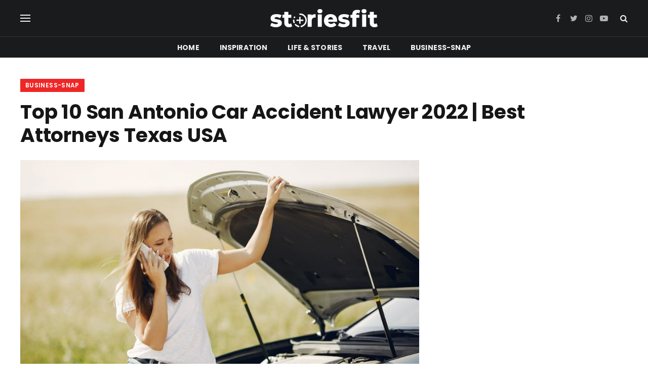

--- FILE ---
content_type: text/html; charset=UTF-8
request_url: https://storiesfit.com/2022/09/18/top-10-san-antonio-car-accident-lawyer-2022-best-attorneys-texas-usa/
body_size: 15246
content:

<!DOCTYPE html>
<html lang="en-US" class="s-light site-s-light">

<head>

	<meta charset="UTF-8" />
	<meta name="viewport" content="width=device-width, initial-scale=1" />
	<title>Top 10 San Antonio Car Accident Lawyer 2022 | Best Attorneys Texas USA &#8211; Storiesfit</title>
<meta name='robots' content='max-image-preview:large' />
<link rel='dns-prefetch' href='//fonts.googleapis.com' />
<link rel="alternate" type="application/rss+xml" title="Storiesfit &raquo; Feed" href="https://storiesfit.com/feed/" />
<link rel="alternate" type="application/rss+xml" title="Storiesfit &raquo; Comments Feed" href="https://storiesfit.com/comments/feed/" />
<link rel="alternate" type="application/rss+xml" title="Storiesfit &raquo; Top 10 San Antonio Car Accident Lawyer 2022 | Best Attorneys Texas USA Comments Feed" href="https://storiesfit.com/2022/09/18/top-10-san-antonio-car-accident-lawyer-2022-best-attorneys-texas-usa/feed/" />
<link rel="alternate" title="oEmbed (JSON)" type="application/json+oembed" href="https://storiesfit.com/wp-json/oembed/1.0/embed?url=https%3A%2F%2Fstoriesfit.com%2F2022%2F09%2F18%2Ftop-10-san-antonio-car-accident-lawyer-2022-best-attorneys-texas-usa%2F" />
<link rel="alternate" title="oEmbed (XML)" type="text/xml+oembed" href="https://storiesfit.com/wp-json/oembed/1.0/embed?url=https%3A%2F%2Fstoriesfit.com%2F2022%2F09%2F18%2Ftop-10-san-antonio-car-accident-lawyer-2022-best-attorneys-texas-usa%2F&#038;format=xml" />
<style id='wp-img-auto-sizes-contain-inline-css' type='text/css'>
img:is([sizes=auto i],[sizes^="auto," i]){contain-intrinsic-size:3000px 1500px}
/*# sourceURL=wp-img-auto-sizes-contain-inline-css */
</style>
<style id='wp-emoji-styles-inline-css' type='text/css'>

	img.wp-smiley, img.emoji {
		display: inline !important;
		border: none !important;
		box-shadow: none !important;
		height: 1em !important;
		width: 1em !important;
		margin: 0 0.07em !important;
		vertical-align: -0.1em !important;
		background: none !important;
		padding: 0 !important;
	}
/*# sourceURL=wp-emoji-styles-inline-css */
</style>
<style id='wp-block-library-inline-css' type='text/css'>
:root{--wp-block-synced-color:#7a00df;--wp-block-synced-color--rgb:122,0,223;--wp-bound-block-color:var(--wp-block-synced-color);--wp-editor-canvas-background:#ddd;--wp-admin-theme-color:#007cba;--wp-admin-theme-color--rgb:0,124,186;--wp-admin-theme-color-darker-10:#006ba1;--wp-admin-theme-color-darker-10--rgb:0,107,160.5;--wp-admin-theme-color-darker-20:#005a87;--wp-admin-theme-color-darker-20--rgb:0,90,135;--wp-admin-border-width-focus:2px}@media (min-resolution:192dpi){:root{--wp-admin-border-width-focus:1.5px}}.wp-element-button{cursor:pointer}:root .has-very-light-gray-background-color{background-color:#eee}:root .has-very-dark-gray-background-color{background-color:#313131}:root .has-very-light-gray-color{color:#eee}:root .has-very-dark-gray-color{color:#313131}:root .has-vivid-green-cyan-to-vivid-cyan-blue-gradient-background{background:linear-gradient(135deg,#00d084,#0693e3)}:root .has-purple-crush-gradient-background{background:linear-gradient(135deg,#34e2e4,#4721fb 50%,#ab1dfe)}:root .has-hazy-dawn-gradient-background{background:linear-gradient(135deg,#faaca8,#dad0ec)}:root .has-subdued-olive-gradient-background{background:linear-gradient(135deg,#fafae1,#67a671)}:root .has-atomic-cream-gradient-background{background:linear-gradient(135deg,#fdd79a,#004a59)}:root .has-nightshade-gradient-background{background:linear-gradient(135deg,#330968,#31cdcf)}:root .has-midnight-gradient-background{background:linear-gradient(135deg,#020381,#2874fc)}:root{--wp--preset--font-size--normal:16px;--wp--preset--font-size--huge:42px}.has-regular-font-size{font-size:1em}.has-larger-font-size{font-size:2.625em}.has-normal-font-size{font-size:var(--wp--preset--font-size--normal)}.has-huge-font-size{font-size:var(--wp--preset--font-size--huge)}.has-text-align-center{text-align:center}.has-text-align-left{text-align:left}.has-text-align-right{text-align:right}.has-fit-text{white-space:nowrap!important}#end-resizable-editor-section{display:none}.aligncenter{clear:both}.items-justified-left{justify-content:flex-start}.items-justified-center{justify-content:center}.items-justified-right{justify-content:flex-end}.items-justified-space-between{justify-content:space-between}.screen-reader-text{border:0;clip-path:inset(50%);height:1px;margin:-1px;overflow:hidden;padding:0;position:absolute;width:1px;word-wrap:normal!important}.screen-reader-text:focus{background-color:#ddd;clip-path:none;color:#444;display:block;font-size:1em;height:auto;left:5px;line-height:normal;padding:15px 23px 14px;text-decoration:none;top:5px;width:auto;z-index:100000}html :where(.has-border-color){border-style:solid}html :where([style*=border-top-color]){border-top-style:solid}html :where([style*=border-right-color]){border-right-style:solid}html :where([style*=border-bottom-color]){border-bottom-style:solid}html :where([style*=border-left-color]){border-left-style:solid}html :where([style*=border-width]){border-style:solid}html :where([style*=border-top-width]){border-top-style:solid}html :where([style*=border-right-width]){border-right-style:solid}html :where([style*=border-bottom-width]){border-bottom-style:solid}html :where([style*=border-left-width]){border-left-style:solid}html :where(img[class*=wp-image-]){height:auto;max-width:100%}:where(figure){margin:0 0 1em}html :where(.is-position-sticky){--wp-admin--admin-bar--position-offset:var(--wp-admin--admin-bar--height,0px)}@media screen and (max-width:600px){html :where(.is-position-sticky){--wp-admin--admin-bar--position-offset:0px}}

/*# sourceURL=wp-block-library-inline-css */
</style><style id='wp-block-heading-inline-css' type='text/css'>
h1:where(.wp-block-heading).has-background,h2:where(.wp-block-heading).has-background,h3:where(.wp-block-heading).has-background,h4:where(.wp-block-heading).has-background,h5:where(.wp-block-heading).has-background,h6:where(.wp-block-heading).has-background{padding:1.25em 2.375em}h1.has-text-align-left[style*=writing-mode]:where([style*=vertical-lr]),h1.has-text-align-right[style*=writing-mode]:where([style*=vertical-rl]),h2.has-text-align-left[style*=writing-mode]:where([style*=vertical-lr]),h2.has-text-align-right[style*=writing-mode]:where([style*=vertical-rl]),h3.has-text-align-left[style*=writing-mode]:where([style*=vertical-lr]),h3.has-text-align-right[style*=writing-mode]:where([style*=vertical-rl]),h4.has-text-align-left[style*=writing-mode]:where([style*=vertical-lr]),h4.has-text-align-right[style*=writing-mode]:where([style*=vertical-rl]),h5.has-text-align-left[style*=writing-mode]:where([style*=vertical-lr]),h5.has-text-align-right[style*=writing-mode]:where([style*=vertical-rl]),h6.has-text-align-left[style*=writing-mode]:where([style*=vertical-lr]),h6.has-text-align-right[style*=writing-mode]:where([style*=vertical-rl]){rotate:180deg}
/*# sourceURL=https://storiesfit.com/wp-includes/blocks/heading/style.min.css */
</style>
<style id='wp-block-image-inline-css' type='text/css'>
.wp-block-image>a,.wp-block-image>figure>a{display:inline-block}.wp-block-image img{box-sizing:border-box;height:auto;max-width:100%;vertical-align:bottom}@media not (prefers-reduced-motion){.wp-block-image img.hide{visibility:hidden}.wp-block-image img.show{animation:show-content-image .4s}}.wp-block-image[style*=border-radius] img,.wp-block-image[style*=border-radius]>a{border-radius:inherit}.wp-block-image.has-custom-border img{box-sizing:border-box}.wp-block-image.aligncenter{text-align:center}.wp-block-image.alignfull>a,.wp-block-image.alignwide>a{width:100%}.wp-block-image.alignfull img,.wp-block-image.alignwide img{height:auto;width:100%}.wp-block-image .aligncenter,.wp-block-image .alignleft,.wp-block-image .alignright,.wp-block-image.aligncenter,.wp-block-image.alignleft,.wp-block-image.alignright{display:table}.wp-block-image .aligncenter>figcaption,.wp-block-image .alignleft>figcaption,.wp-block-image .alignright>figcaption,.wp-block-image.aligncenter>figcaption,.wp-block-image.alignleft>figcaption,.wp-block-image.alignright>figcaption{caption-side:bottom;display:table-caption}.wp-block-image .alignleft{float:left;margin:.5em 1em .5em 0}.wp-block-image .alignright{float:right;margin:.5em 0 .5em 1em}.wp-block-image .aligncenter{margin-left:auto;margin-right:auto}.wp-block-image :where(figcaption){margin-bottom:1em;margin-top:.5em}.wp-block-image.is-style-circle-mask img{border-radius:9999px}@supports ((-webkit-mask-image:none) or (mask-image:none)) or (-webkit-mask-image:none){.wp-block-image.is-style-circle-mask img{border-radius:0;-webkit-mask-image:url('data:image/svg+xml;utf8,<svg viewBox="0 0 100 100" xmlns="http://www.w3.org/2000/svg"><circle cx="50" cy="50" r="50"/></svg>');mask-image:url('data:image/svg+xml;utf8,<svg viewBox="0 0 100 100" xmlns="http://www.w3.org/2000/svg"><circle cx="50" cy="50" r="50"/></svg>');mask-mode:alpha;-webkit-mask-position:center;mask-position:center;-webkit-mask-repeat:no-repeat;mask-repeat:no-repeat;-webkit-mask-size:contain;mask-size:contain}}:root :where(.wp-block-image.is-style-rounded img,.wp-block-image .is-style-rounded img){border-radius:9999px}.wp-block-image figure{margin:0}.wp-lightbox-container{display:flex;flex-direction:column;position:relative}.wp-lightbox-container img{cursor:zoom-in}.wp-lightbox-container img:hover+button{opacity:1}.wp-lightbox-container button{align-items:center;backdrop-filter:blur(16px) saturate(180%);background-color:#5a5a5a40;border:none;border-radius:4px;cursor:zoom-in;display:flex;height:20px;justify-content:center;opacity:0;padding:0;position:absolute;right:16px;text-align:center;top:16px;width:20px;z-index:100}@media not (prefers-reduced-motion){.wp-lightbox-container button{transition:opacity .2s ease}}.wp-lightbox-container button:focus-visible{outline:3px auto #5a5a5a40;outline:3px auto -webkit-focus-ring-color;outline-offset:3px}.wp-lightbox-container button:hover{cursor:pointer;opacity:1}.wp-lightbox-container button:focus{opacity:1}.wp-lightbox-container button:focus,.wp-lightbox-container button:hover,.wp-lightbox-container button:not(:hover):not(:active):not(.has-background){background-color:#5a5a5a40;border:none}.wp-lightbox-overlay{box-sizing:border-box;cursor:zoom-out;height:100vh;left:0;overflow:hidden;position:fixed;top:0;visibility:hidden;width:100%;z-index:100000}.wp-lightbox-overlay .close-button{align-items:center;cursor:pointer;display:flex;justify-content:center;min-height:40px;min-width:40px;padding:0;position:absolute;right:calc(env(safe-area-inset-right) + 16px);top:calc(env(safe-area-inset-top) + 16px);z-index:5000000}.wp-lightbox-overlay .close-button:focus,.wp-lightbox-overlay .close-button:hover,.wp-lightbox-overlay .close-button:not(:hover):not(:active):not(.has-background){background:none;border:none}.wp-lightbox-overlay .lightbox-image-container{height:var(--wp--lightbox-container-height);left:50%;overflow:hidden;position:absolute;top:50%;transform:translate(-50%,-50%);transform-origin:top left;width:var(--wp--lightbox-container-width);z-index:9999999999}.wp-lightbox-overlay .wp-block-image{align-items:center;box-sizing:border-box;display:flex;height:100%;justify-content:center;margin:0;position:relative;transform-origin:0 0;width:100%;z-index:3000000}.wp-lightbox-overlay .wp-block-image img{height:var(--wp--lightbox-image-height);min-height:var(--wp--lightbox-image-height);min-width:var(--wp--lightbox-image-width);width:var(--wp--lightbox-image-width)}.wp-lightbox-overlay .wp-block-image figcaption{display:none}.wp-lightbox-overlay button{background:none;border:none}.wp-lightbox-overlay .scrim{background-color:#fff;height:100%;opacity:.9;position:absolute;width:100%;z-index:2000000}.wp-lightbox-overlay.active{visibility:visible}@media not (prefers-reduced-motion){.wp-lightbox-overlay.active{animation:turn-on-visibility .25s both}.wp-lightbox-overlay.active img{animation:turn-on-visibility .35s both}.wp-lightbox-overlay.show-closing-animation:not(.active){animation:turn-off-visibility .35s both}.wp-lightbox-overlay.show-closing-animation:not(.active) img{animation:turn-off-visibility .25s both}.wp-lightbox-overlay.zoom.active{animation:none;opacity:1;visibility:visible}.wp-lightbox-overlay.zoom.active .lightbox-image-container{animation:lightbox-zoom-in .4s}.wp-lightbox-overlay.zoom.active .lightbox-image-container img{animation:none}.wp-lightbox-overlay.zoom.active .scrim{animation:turn-on-visibility .4s forwards}.wp-lightbox-overlay.zoom.show-closing-animation:not(.active){animation:none}.wp-lightbox-overlay.zoom.show-closing-animation:not(.active) .lightbox-image-container{animation:lightbox-zoom-out .4s}.wp-lightbox-overlay.zoom.show-closing-animation:not(.active) .lightbox-image-container img{animation:none}.wp-lightbox-overlay.zoom.show-closing-animation:not(.active) .scrim{animation:turn-off-visibility .4s forwards}}@keyframes show-content-image{0%{visibility:hidden}99%{visibility:hidden}to{visibility:visible}}@keyframes turn-on-visibility{0%{opacity:0}to{opacity:1}}@keyframes turn-off-visibility{0%{opacity:1;visibility:visible}99%{opacity:0;visibility:visible}to{opacity:0;visibility:hidden}}@keyframes lightbox-zoom-in{0%{transform:translate(calc((-100vw + var(--wp--lightbox-scrollbar-width))/2 + var(--wp--lightbox-initial-left-position)),calc(-50vh + var(--wp--lightbox-initial-top-position))) scale(var(--wp--lightbox-scale))}to{transform:translate(-50%,-50%) scale(1)}}@keyframes lightbox-zoom-out{0%{transform:translate(-50%,-50%) scale(1);visibility:visible}99%{visibility:visible}to{transform:translate(calc((-100vw + var(--wp--lightbox-scrollbar-width))/2 + var(--wp--lightbox-initial-left-position)),calc(-50vh + var(--wp--lightbox-initial-top-position))) scale(var(--wp--lightbox-scale));visibility:hidden}}
/*# sourceURL=https://storiesfit.com/wp-includes/blocks/image/style.min.css */
</style>
<style id='wp-block-paragraph-inline-css' type='text/css'>
.is-small-text{font-size:.875em}.is-regular-text{font-size:1em}.is-large-text{font-size:2.25em}.is-larger-text{font-size:3em}.has-drop-cap:not(:focus):first-letter{float:left;font-size:8.4em;font-style:normal;font-weight:100;line-height:.68;margin:.05em .1em 0 0;text-transform:uppercase}body.rtl .has-drop-cap:not(:focus):first-letter{float:none;margin-left:.1em}p.has-drop-cap.has-background{overflow:hidden}:root :where(p.has-background){padding:1.25em 2.375em}:where(p.has-text-color:not(.has-link-color)) a{color:inherit}p.has-text-align-left[style*="writing-mode:vertical-lr"],p.has-text-align-right[style*="writing-mode:vertical-rl"]{rotate:180deg}
/*# sourceURL=https://storiesfit.com/wp-includes/blocks/paragraph/style.min.css */
</style>
<style id='global-styles-inline-css' type='text/css'>
:root{--wp--preset--aspect-ratio--square: 1;--wp--preset--aspect-ratio--4-3: 4/3;--wp--preset--aspect-ratio--3-4: 3/4;--wp--preset--aspect-ratio--3-2: 3/2;--wp--preset--aspect-ratio--2-3: 2/3;--wp--preset--aspect-ratio--16-9: 16/9;--wp--preset--aspect-ratio--9-16: 9/16;--wp--preset--color--black: #000000;--wp--preset--color--cyan-bluish-gray: #abb8c3;--wp--preset--color--white: #ffffff;--wp--preset--color--pale-pink: #f78da7;--wp--preset--color--vivid-red: #cf2e2e;--wp--preset--color--luminous-vivid-orange: #ff6900;--wp--preset--color--luminous-vivid-amber: #fcb900;--wp--preset--color--light-green-cyan: #7bdcb5;--wp--preset--color--vivid-green-cyan: #00d084;--wp--preset--color--pale-cyan-blue: #8ed1fc;--wp--preset--color--vivid-cyan-blue: #0693e3;--wp--preset--color--vivid-purple: #9b51e0;--wp--preset--gradient--vivid-cyan-blue-to-vivid-purple: linear-gradient(135deg,rgb(6,147,227) 0%,rgb(155,81,224) 100%);--wp--preset--gradient--light-green-cyan-to-vivid-green-cyan: linear-gradient(135deg,rgb(122,220,180) 0%,rgb(0,208,130) 100%);--wp--preset--gradient--luminous-vivid-amber-to-luminous-vivid-orange: linear-gradient(135deg,rgb(252,185,0) 0%,rgb(255,105,0) 100%);--wp--preset--gradient--luminous-vivid-orange-to-vivid-red: linear-gradient(135deg,rgb(255,105,0) 0%,rgb(207,46,46) 100%);--wp--preset--gradient--very-light-gray-to-cyan-bluish-gray: linear-gradient(135deg,rgb(238,238,238) 0%,rgb(169,184,195) 100%);--wp--preset--gradient--cool-to-warm-spectrum: linear-gradient(135deg,rgb(74,234,220) 0%,rgb(151,120,209) 20%,rgb(207,42,186) 40%,rgb(238,44,130) 60%,rgb(251,105,98) 80%,rgb(254,248,76) 100%);--wp--preset--gradient--blush-light-purple: linear-gradient(135deg,rgb(255,206,236) 0%,rgb(152,150,240) 100%);--wp--preset--gradient--blush-bordeaux: linear-gradient(135deg,rgb(254,205,165) 0%,rgb(254,45,45) 50%,rgb(107,0,62) 100%);--wp--preset--gradient--luminous-dusk: linear-gradient(135deg,rgb(255,203,112) 0%,rgb(199,81,192) 50%,rgb(65,88,208) 100%);--wp--preset--gradient--pale-ocean: linear-gradient(135deg,rgb(255,245,203) 0%,rgb(182,227,212) 50%,rgb(51,167,181) 100%);--wp--preset--gradient--electric-grass: linear-gradient(135deg,rgb(202,248,128) 0%,rgb(113,206,126) 100%);--wp--preset--gradient--midnight: linear-gradient(135deg,rgb(2,3,129) 0%,rgb(40,116,252) 100%);--wp--preset--font-size--small: 13px;--wp--preset--font-size--medium: 20px;--wp--preset--font-size--large: 36px;--wp--preset--font-size--x-large: 42px;--wp--preset--spacing--20: 0.44rem;--wp--preset--spacing--30: 0.67rem;--wp--preset--spacing--40: 1rem;--wp--preset--spacing--50: 1.5rem;--wp--preset--spacing--60: 2.25rem;--wp--preset--spacing--70: 3.38rem;--wp--preset--spacing--80: 5.06rem;--wp--preset--shadow--natural: 6px 6px 9px rgba(0, 0, 0, 0.2);--wp--preset--shadow--deep: 12px 12px 50px rgba(0, 0, 0, 0.4);--wp--preset--shadow--sharp: 6px 6px 0px rgba(0, 0, 0, 0.2);--wp--preset--shadow--outlined: 6px 6px 0px -3px rgb(255, 255, 255), 6px 6px rgb(0, 0, 0);--wp--preset--shadow--crisp: 6px 6px 0px rgb(0, 0, 0);}:where(.is-layout-flex){gap: 0.5em;}:where(.is-layout-grid){gap: 0.5em;}body .is-layout-flex{display: flex;}.is-layout-flex{flex-wrap: wrap;align-items: center;}.is-layout-flex > :is(*, div){margin: 0;}body .is-layout-grid{display: grid;}.is-layout-grid > :is(*, div){margin: 0;}:where(.wp-block-columns.is-layout-flex){gap: 2em;}:where(.wp-block-columns.is-layout-grid){gap: 2em;}:where(.wp-block-post-template.is-layout-flex){gap: 1.25em;}:where(.wp-block-post-template.is-layout-grid){gap: 1.25em;}.has-black-color{color: var(--wp--preset--color--black) !important;}.has-cyan-bluish-gray-color{color: var(--wp--preset--color--cyan-bluish-gray) !important;}.has-white-color{color: var(--wp--preset--color--white) !important;}.has-pale-pink-color{color: var(--wp--preset--color--pale-pink) !important;}.has-vivid-red-color{color: var(--wp--preset--color--vivid-red) !important;}.has-luminous-vivid-orange-color{color: var(--wp--preset--color--luminous-vivid-orange) !important;}.has-luminous-vivid-amber-color{color: var(--wp--preset--color--luminous-vivid-amber) !important;}.has-light-green-cyan-color{color: var(--wp--preset--color--light-green-cyan) !important;}.has-vivid-green-cyan-color{color: var(--wp--preset--color--vivid-green-cyan) !important;}.has-pale-cyan-blue-color{color: var(--wp--preset--color--pale-cyan-blue) !important;}.has-vivid-cyan-blue-color{color: var(--wp--preset--color--vivid-cyan-blue) !important;}.has-vivid-purple-color{color: var(--wp--preset--color--vivid-purple) !important;}.has-black-background-color{background-color: var(--wp--preset--color--black) !important;}.has-cyan-bluish-gray-background-color{background-color: var(--wp--preset--color--cyan-bluish-gray) !important;}.has-white-background-color{background-color: var(--wp--preset--color--white) !important;}.has-pale-pink-background-color{background-color: var(--wp--preset--color--pale-pink) !important;}.has-vivid-red-background-color{background-color: var(--wp--preset--color--vivid-red) !important;}.has-luminous-vivid-orange-background-color{background-color: var(--wp--preset--color--luminous-vivid-orange) !important;}.has-luminous-vivid-amber-background-color{background-color: var(--wp--preset--color--luminous-vivid-amber) !important;}.has-light-green-cyan-background-color{background-color: var(--wp--preset--color--light-green-cyan) !important;}.has-vivid-green-cyan-background-color{background-color: var(--wp--preset--color--vivid-green-cyan) !important;}.has-pale-cyan-blue-background-color{background-color: var(--wp--preset--color--pale-cyan-blue) !important;}.has-vivid-cyan-blue-background-color{background-color: var(--wp--preset--color--vivid-cyan-blue) !important;}.has-vivid-purple-background-color{background-color: var(--wp--preset--color--vivid-purple) !important;}.has-black-border-color{border-color: var(--wp--preset--color--black) !important;}.has-cyan-bluish-gray-border-color{border-color: var(--wp--preset--color--cyan-bluish-gray) !important;}.has-white-border-color{border-color: var(--wp--preset--color--white) !important;}.has-pale-pink-border-color{border-color: var(--wp--preset--color--pale-pink) !important;}.has-vivid-red-border-color{border-color: var(--wp--preset--color--vivid-red) !important;}.has-luminous-vivid-orange-border-color{border-color: var(--wp--preset--color--luminous-vivid-orange) !important;}.has-luminous-vivid-amber-border-color{border-color: var(--wp--preset--color--luminous-vivid-amber) !important;}.has-light-green-cyan-border-color{border-color: var(--wp--preset--color--light-green-cyan) !important;}.has-vivid-green-cyan-border-color{border-color: var(--wp--preset--color--vivid-green-cyan) !important;}.has-pale-cyan-blue-border-color{border-color: var(--wp--preset--color--pale-cyan-blue) !important;}.has-vivid-cyan-blue-border-color{border-color: var(--wp--preset--color--vivid-cyan-blue) !important;}.has-vivid-purple-border-color{border-color: var(--wp--preset--color--vivid-purple) !important;}.has-vivid-cyan-blue-to-vivid-purple-gradient-background{background: var(--wp--preset--gradient--vivid-cyan-blue-to-vivid-purple) !important;}.has-light-green-cyan-to-vivid-green-cyan-gradient-background{background: var(--wp--preset--gradient--light-green-cyan-to-vivid-green-cyan) !important;}.has-luminous-vivid-amber-to-luminous-vivid-orange-gradient-background{background: var(--wp--preset--gradient--luminous-vivid-amber-to-luminous-vivid-orange) !important;}.has-luminous-vivid-orange-to-vivid-red-gradient-background{background: var(--wp--preset--gradient--luminous-vivid-orange-to-vivid-red) !important;}.has-very-light-gray-to-cyan-bluish-gray-gradient-background{background: var(--wp--preset--gradient--very-light-gray-to-cyan-bluish-gray) !important;}.has-cool-to-warm-spectrum-gradient-background{background: var(--wp--preset--gradient--cool-to-warm-spectrum) !important;}.has-blush-light-purple-gradient-background{background: var(--wp--preset--gradient--blush-light-purple) !important;}.has-blush-bordeaux-gradient-background{background: var(--wp--preset--gradient--blush-bordeaux) !important;}.has-luminous-dusk-gradient-background{background: var(--wp--preset--gradient--luminous-dusk) !important;}.has-pale-ocean-gradient-background{background: var(--wp--preset--gradient--pale-ocean) !important;}.has-electric-grass-gradient-background{background: var(--wp--preset--gradient--electric-grass) !important;}.has-midnight-gradient-background{background: var(--wp--preset--gradient--midnight) !important;}.has-small-font-size{font-size: var(--wp--preset--font-size--small) !important;}.has-medium-font-size{font-size: var(--wp--preset--font-size--medium) !important;}.has-large-font-size{font-size: var(--wp--preset--font-size--large) !important;}.has-x-large-font-size{font-size: var(--wp--preset--font-size--x-large) !important;}
/*# sourceURL=global-styles-inline-css */
</style>

<style id='classic-theme-styles-inline-css' type='text/css'>
/*! This file is auto-generated */
.wp-block-button__link{color:#fff;background-color:#32373c;border-radius:9999px;box-shadow:none;text-decoration:none;padding:calc(.667em + 2px) calc(1.333em + 2px);font-size:1.125em}.wp-block-file__button{background:#32373c;color:#fff;text-decoration:none}
/*# sourceURL=/wp-includes/css/classic-themes.min.css */
</style>
<link rel='stylesheet' id='smartmag-core-css' href='https://storiesfit.com/wp-content/themes/smart-mag/style.css?ver=8.0.5' type='text/css' media='all' />
<style id='smartmag-core-inline-css' type='text/css'>
:root { --c-main: #ef2626;
--c-main-rgb: 239,38,38;
--text-font: "IBM Plex Sans", system-ui, -apple-system, "Segoe UI", Arial, sans-serif;
--body-font: "IBM Plex Sans", system-ui, -apple-system, "Segoe UI", Arial, sans-serif;
--title-font: "Poppins", system-ui, -apple-system, "Segoe UI", Arial, sans-serif;
--h-font: "Poppins", system-ui, -apple-system, "Segoe UI", Arial, sans-serif;
--text-h-font: var(--h-font);
--title-size-s: 16px;
--title-size-n: 17px;
--title-size-m: 18px;
--title-fw-semi: 700;
--c-post-meta: #5e5e5e; }
.smart-head-main .smart-head-mid { --head-h: 72px; }
.s-dark .smart-head-main .smart-head-mid,
.smart-head-main .s-dark.smart-head-mid { background-color: #1a1b1d; }
.smart-head-main .smart-head-mid { border-top-width: 0px; }
.smart-head-main .smart-head-bot { --head-h: 42px; background-color: #1a1b1d; border-top-width: 1px; }
.s-dark .smart-head-main .smart-head-bot,
.smart-head-main .s-dark.smart-head-bot { border-top-color: #383838; }
.smart-head-main .smart-head-bot { border-bottom-width: 0px; }
.s-dark .smart-head-main .smart-head-bot,
.smart-head-main .s-dark.smart-head-bot { border-bottom-color: #383838; }
.navigation { font-family: "Poppins", system-ui, -apple-system, "Segoe UI", Arial, sans-serif; }
.navigation-main .menu > li > a { font-size: 14px; font-weight: bold; text-transform: uppercase; letter-spacing: .01em; }
.navigation-main .menu > li li a { font-size: 13px; }
.navigation-main { --nav-items-space: 20px; }
.nav-hov-b .menu > li > a:before { border-width: 3px; }
.s-dark .navigation { --c-nav-blip: #bababa; --c-nav-hov-bg: rgba(239,239,239,0); }
.mobile-menu { font-family: "Poppins", system-ui, -apple-system, "Segoe UI", Arial, sans-serif; font-weight: 600; }
.s-dark .smart-head-main .spc-social,
.smart-head-main .s-dark .spc-social { --c-spc-social: #b2b2b2; }
.smart-head-main .spc-social { --spc-social-fs: 16px; --spc-social-space: 5px; }
.smart-head-main .hamburger-icon { --line-weight: 2px; }
.smart-head-main .offcanvas-toggle { --item-mr: 25px; }
.smart-head .ts-button1 { font-weight: bold; line-height: .8; letter-spacing: 0.08em; }
.upper-footer .block-head { --space-below: 35px; --line-weight: 3px; --c-border: #0a0a0a; }
.post-meta .meta-item, .post-meta .text-in { font-size: 13px; }
.post-meta .post-cat > a { font-family: "Poppins", system-ui, -apple-system, "Segoe UI", Arial, sans-serif; font-weight: 600; }
.s-light .block-wrap.s-dark { --c-post-meta: var(--c-contrast-450); }
.s-dark { --c-post-meta: #e0e0e0; }
.post-meta { --p-meta-sep: "-"; --p-meta-sep-pad: 5px; }
.post-meta .meta-item:before { transform: scale(0.85); }
.cat-labels .category { font-family: "Poppins", system-ui, -apple-system, "Segoe UI", Arial, sans-serif; font-size: 13px; font-weight: 600; font-style: normal; text-transform: uppercase; line-height: 1.8; }
.block-head .heading { font-family: "Poppins", system-ui, -apple-system, "Segoe UI", Arial, sans-serif; }
.block-head-c .heading { font-size: 20px; }
.block-head-c { --line-weight: 3px; }
.block-head-c2 { --line-weight: 3px; }
.block-head-e1 .heading { font-size: 20px; }
.site-s-light .entry-content { color: #212121; }
.s-dark .entry-content { color: #efefef; }
.s-head-large .post-title { font-size: 39px; }
@media (min-width: 940px) and (max-width: 1200px) { .navigation-main .menu > li > a { font-size: calc(10px + (14px - 10px) * .7); } }
@media (max-width: 767px) { .s-head-large .post-title { font-size: 32px; } }


/*# sourceURL=smartmag-core-inline-css */
</style>
<link rel='stylesheet' id='smartmag-magnific-popup-css' href='https://storiesfit.com/wp-content/themes/smart-mag/css/lightbox.css?ver=8.0.5' type='text/css' media='all' />
<link rel='stylesheet' id='smartmag-icons-css' href='https://storiesfit.com/wp-content/themes/smart-mag/css/icons/icons.css?ver=8.0.5' type='text/css' media='all' />
<link rel='stylesheet' id='smartmag-gfonts-custom-css' href='https://fonts.googleapis.com/css?family=IBM+Plex+Sans%3A400%2C500%2C600%2C700%7CPoppins%3A400%2C500%2C600%2C700&#038;display=swap' type='text/css' media='all' />
<script type="text/javascript" src="https://storiesfit.com/wp-includes/js/jquery/jquery.min.js?ver=3.7.1" id="jquery-core-js"></script>
<script type="text/javascript" src="https://storiesfit.com/wp-includes/js/jquery/jquery-migrate.min.js?ver=3.4.1" id="jquery-migrate-js"></script>
<link rel="https://api.w.org/" href="https://storiesfit.com/wp-json/" /><link rel="alternate" title="JSON" type="application/json" href="https://storiesfit.com/wp-json/wp/v2/posts/5955" /><link rel="EditURI" type="application/rsd+xml" title="RSD" href="https://storiesfit.com/xmlrpc.php?rsd" />
<meta name="generator" content="WordPress 6.9" />
<link rel="canonical" href="https://storiesfit.com/2022/09/18/top-10-san-antonio-car-accident-lawyer-2022-best-attorneys-texas-usa/" />
<link rel='shortlink' href='https://storiesfit.com/?p=5955' />

		<script>
		var BunyadSchemeKey = 'bunyad-scheme';
		(() => {
			const d = document.documentElement;
			const c = d.classList;
			const scheme = localStorage.getItem(BunyadSchemeKey);
			if (scheme) {
				d.dataset.origClass = c;
				scheme === 'dark' ? c.remove('s-light', 'site-s-light') : c.remove('s-dark', 'site-s-dark');
				c.add('site-s-' + scheme, 's-' + scheme);
			}
		})();
		</script>
		<style type="text/css">.recentcomments a{display:inline !important;padding:0 !important;margin:0 !important;}</style>

</head>

<body class="wp-singular post-template-default single single-post postid-5955 single-format-standard wp-theme-smart-mag right-sidebar post-layout-large post-cat-311 has-lb has-lb-sm layout-normal">



<div class="main-wrap">

	
<div class="off-canvas-backdrop"></div>
<div class="mobile-menu-container off-canvas s-dark" id="off-canvas">

	<div class="off-canvas-head">
		<a href="#" class="close"><i class="tsi tsi-times"></i></a>

		<div class="ts-logo">
			<img class="logo-mobile logo-image" src="https://storiesfit.com/wp-content/uploads/2022/04/logo-stories-fit-png-whoite.png" width="128" height="19" alt="Storiesfit"/>		</div>
	</div>

	<div class="off-canvas-content">

		
			<ul id="menu-main-menu" class="mobile-menu"><li id="menu-item-5554" class="menu-item menu-item-type-custom menu-item-object-custom menu-item-home menu-item-5554"><a href="https://storiesfit.com">Home</a></li>
<li id="menu-item-5582" class="menu-item menu-item-type-taxonomy menu-item-object-category menu-item-5582"><a href="https://storiesfit.com/category/inspiration/">Inspiration</a></li>
<li id="menu-item-5583" class="menu-item menu-item-type-taxonomy menu-item-object-category menu-item-5583"><a href="https://storiesfit.com/category/life-stories/">Life &amp; Stories</a></li>
<li id="menu-item-5584" class="menu-item menu-item-type-taxonomy menu-item-object-category menu-item-5584"><a href="https://storiesfit.com/category/travel/">Travel</a></li>
<li id="menu-item-5987" class="menu-item menu-item-type-taxonomy menu-item-object-category current-post-ancestor current-menu-parent current-post-parent menu-item-5987"><a href="https://storiesfit.com/category/business-snap/">Business-Snap</a></li>
</ul>
		
					<div class="off-canvas-widgets">
							</div>
		
		
		<div class="spc-social-block spc-social spc-social-b smart-head-social">
		
			
				<a href="#" class="link service s-facebook" target="_blank" rel="noopener">
					<i class="icon tsi tsi-facebook"></i>
					<span class="visuallyhidden">Facebook</span>
				</a>
									
			
				<a href="#" class="link service s-twitter" target="_blank" rel="noopener">
					<i class="icon tsi tsi-twitter"></i>
					<span class="visuallyhidden">Twitter</span>
				</a>
									
			
				<a href="#" class="link service s-instagram" target="_blank" rel="noopener">
					<i class="icon tsi tsi-instagram"></i>
					<span class="visuallyhidden">Instagram</span>
				</a>
									
			
		</div>

		
	</div>

</div>
<div class="smart-head smart-head-a smart-head-main" id="smart-head" data-sticky="auto" data-sticky-type="smart" data-sticky-full>
	
	<div class="smart-head-row smart-head-mid smart-head-row-3 s-dark smart-head-row-full">

		<div class="inner wrap">

							
				<div class="items items-left ">
				
<button class="offcanvas-toggle has-icon" type="button" aria-label="Menu">
	<span class="hamburger-icon hamburger-icon-b">
		<span class="inner"></span>
	</span>
</button>				</div>

							
				<div class="items items-center ">
					<a href="https://storiesfit.com/" title="Storiesfit" rel="home" class="logo-link ts-logo logo-is-image">
		<span>
			
				
					<img src="https://storiesfit.com/wp-content/uploads/2022/04/logo-stories-fit-png-whoite.png" class="logo-image" alt="Storiesfit" width="255" height="37"/>
									 
					</span>
	</a>				</div>

							
				<div class="items items-right ">
				
		<div class="spc-social-block spc-social spc-social-a smart-head-social">
		
			
				<a href="#" class="link service s-facebook" target="_blank" rel="noopener">
					<i class="icon tsi tsi-facebook"></i>
					<span class="visuallyhidden">Facebook</span>
				</a>
									
			
				<a href="#" class="link service s-twitter" target="_blank" rel="noopener">
					<i class="icon tsi tsi-twitter"></i>
					<span class="visuallyhidden">Twitter</span>
				</a>
									
			
				<a href="#" class="link service s-instagram" target="_blank" rel="noopener">
					<i class="icon tsi tsi-instagram"></i>
					<span class="visuallyhidden">Instagram</span>
				</a>
									
			
				<a href="#" class="link service s-youtube" target="_blank" rel="noopener">
					<i class="icon tsi tsi-youtube-play"></i>
					<span class="visuallyhidden">YouTube</span>
				</a>
									
			
		</div>

		

	<a href="#" class="search-icon has-icon-only is-icon" title="Search">
		<i class="tsi tsi-search"></i>
	</a>

				</div>

						
		</div>
	</div>

	
	<div class="smart-head-row smart-head-bot smart-head-row-3 s-dark has-center-nav smart-head-row-full">

		<div class="inner wrap">

							
				<div class="items items-left empty">
								</div>

							
				<div class="items items-center ">
					<div class="nav-wrap">
		<nav class="navigation navigation-main nav-hov-b">
			<ul id="menu-main-menu-1" class="menu"><li class="menu-item menu-item-type-custom menu-item-object-custom menu-item-home menu-item-5554"><a href="https://storiesfit.com">Home</a></li>
<li class="menu-item menu-item-type-taxonomy menu-item-object-category menu-item-5582"><a href="https://storiesfit.com/category/inspiration/">Inspiration</a></li>
<li class="menu-item menu-item-type-taxonomy menu-item-object-category menu-item-5583"><a href="https://storiesfit.com/category/life-stories/">Life &amp; Stories</a></li>
<li class="menu-item menu-item-type-taxonomy menu-item-object-category menu-item-5584"><a href="https://storiesfit.com/category/travel/">Travel</a></li>
<li class="menu-item menu-item-type-taxonomy menu-item-object-category current-post-ancestor current-menu-parent current-post-parent menu-item-5987"><a href="https://storiesfit.com/category/business-snap/">Business-Snap</a></li>
</ul>		</nav>
	</div>
				</div>

							
				<div class="items items-right empty">
								</div>

						
		</div>
	</div>

	</div>
<div class="smart-head smart-head-a smart-head-mobile" id="smart-head-mobile" data-sticky="mid" data-sticky-type="smart" data-sticky-full>
	
	<div class="smart-head-row smart-head-mid smart-head-row-3 s-dark smart-head-row-full">

		<div class="inner wrap">

							
				<div class="items items-left ">
				
<button class="offcanvas-toggle has-icon" type="button" aria-label="Menu">
	<span class="hamburger-icon hamburger-icon-a">
		<span class="inner"></span>
	</span>
</button>				</div>

							
				<div class="items items-center ">
					<a href="https://storiesfit.com/" title="Storiesfit" rel="home" class="logo-link ts-logo logo-is-image">
		<span>
			
									<img class="logo-mobile logo-image" src="https://storiesfit.com/wp-content/uploads/2022/04/logo-stories-fit-png-whoite.png" width="128" height="19" alt="Storiesfit"/>									 
					</span>
	</a>				</div>

							
				<div class="items items-right ">
				

	<a href="#" class="search-icon has-icon-only is-icon" title="Search">
		<i class="tsi tsi-search"></i>
	</a>

				</div>

						
		</div>
	</div>

	</div>

<div class="main ts-contain cf right-sidebar">
	
		
	<div class="the-post-header s-head-modern s-head-large">
	<div class="post-meta post-meta-a post-meta-left post-meta-single"><div class="post-meta-items meta-above"><span class="meta-item cat-labels">
						
						<a href="https://storiesfit.com/category/business-snap/" class="category term-color-311" rel="category">Business-Snap</a>
					</span>
					</div><h1 class="is-title post-title">Top 10 San Antonio Car Accident Lawyer 2022 | Best Attorneys Texas USA</h1></div>	
	
</div>
<div class="ts-row">
	<div class="col-8 main-content">

		
					<div class="single-featured">
					
	<div class="featured">
				
			<a href="https://storiesfit.com/wp-content/uploads/2022/09/Car-Accident-Lawyer-USA-.jpg" class="image-link media-ratio ar-bunyad-main" title="Top 10 San Antonio Car Accident Lawyer 2022 | Best Attorneys Texas USA"><img width="788" height="515" src="[data-uri]" class="attachment-large size-large lazyload wp-post-image" alt="" sizes="(max-width: 788px) 100vw, 788px" title="Top 10 San Antonio Car Accident Lawyer 2022 | Best Attorneys Texas USA" decoding="async" fetchpriority="high" data-srcset="https://storiesfit.com/wp-content/uploads/2022/09/Car-Accident-Lawyer-USA-.jpg 885w, https://storiesfit.com/wp-content/uploads/2022/09/Car-Accident-Lawyer-USA--300x200.jpg 300w, https://storiesfit.com/wp-content/uploads/2022/09/Car-Accident-Lawyer-USA--768x513.jpg 768w, https://storiesfit.com/wp-content/uploads/2022/09/Car-Accident-Lawyer-USA--150x100.jpg 150w, https://storiesfit.com/wp-content/uploads/2022/09/Car-Accident-Lawyer-USA--450x301.jpg 450w" data-src="https://storiesfit.com/wp-content/uploads/2022/09/Car-Accident-Lawyer-USA-.jpg" /></a>		
						
			</div>

				</div>
		
		<div class="the-post s-post-large">

			<article id="post-5955" class="post-5955 post type-post status-publish format-standard has-post-thumbnail category-business-snap">
				
<div class="post-content-wrap">
	
	<div class="post-content cf entry-content content-spacious">

		
				
		
<p>Hi guys. Welcome to business, Here I can provide you with finance, investing, and business updates before I start, A car accident can be traumatic. Experience is the same whether you were in an accident yourself or with your family members. This scenario adds to the anxiety.</p>



<p>These problems will be difficult to solve if you don&#8217;t have an experienced car accident lawyer on your side. Many great San Antonio car accident lawyers will be available to help you in these difficult times. You can find our top ten San Antonio car accident attorneys here. If you&#8217;re unsure who to trust, we are certain that you will be able to make an informed decision regarding who to trust during this difficult period in your life.</p>



<h2 class="wp-block-heading">1- After watching this list, these are the.</h2>



<figure class="wp-block-image size-full"><img decoding="async" width="928" height="557" src="https://storiesfit.com/wp-content/uploads/2022/09/Capture-decran-2022-09-18-150447.jpg" alt="" class="wp-image-5957" srcset="https://storiesfit.com/wp-content/uploads/2022/09/Capture-decran-2022-09-18-150447.jpg 928w, https://storiesfit.com/wp-content/uploads/2022/09/Capture-decran-2022-09-18-150447-300x180.jpg 300w, https://storiesfit.com/wp-content/uploads/2022/09/Capture-decran-2022-09-18-150447-768x461.jpg 768w, https://storiesfit.com/wp-content/uploads/2022/09/Capture-decran-2022-09-18-150447-150x90.jpg 150w, https://storiesfit.com/wp-content/uploads/2022/09/Capture-decran-2022-09-18-150447-450x270.jpg 450w" sizes="(max-width: 928px) 100vw, 928px" /><figcaption>Image from<a rel="noreferrer noopener" href="https://en.wikipedia.org/wiki/File:Sandra_Cantu.jpeg#mw-jump-to-license" target="_blank">  </a><a rel="noreferrer noopener" href="https://en.wikipedia.org/wiki/File:Sandra_Cantu.jpeg#mw-jump-to-license" target="_blank">www.youtube.com</a></figcaption></figure>



<p>Top ten best car accident lawyers in San Antonio. Texas John W. Shah Law The law firm handles many types of cases, including pedestrian mishaps, car and truck accidents, personal injury, and dangerous products.</p>



<p>You can also get a free consultation to determine if they&#8217;re right for you. This law firm has been consistently ranked among the top and in Texas. It is well known for its dedication to clients and willingness to help them in their times of greatest need. Call them to arrange a free consultation.</p>



<p>And receive the compensation that you deserve. Bailey and Gallion these Texas lawyers specialize in car accident cases and have a strong track record of obtaining fair settlements for clients. They can also assist with immigration, bail, criminal defense, and bankruptcy matters. No matter what your issue is, you.</p>



<h3 class="wp-block-heading">2-Are sure to find a solution here. ? You can be visited Dallas, Fort.  Worth or Houston, or you can call.</h3>



<figure class="wp-block-image size-full"><img decoding="async" width="900" height="557" src="https://storiesfit.com/wp-content/uploads/2022/09/Capture-decran-2022-09-18-150526.jpg" alt="" class="wp-image-5958" srcset="https://storiesfit.com/wp-content/uploads/2022/09/Capture-decran-2022-09-18-150526.jpg 900w, https://storiesfit.com/wp-content/uploads/2022/09/Capture-decran-2022-09-18-150526-300x186.jpg 300w, https://storiesfit.com/wp-content/uploads/2022/09/Capture-decran-2022-09-18-150526-768x475.jpg 768w, https://storiesfit.com/wp-content/uploads/2022/09/Capture-decran-2022-09-18-150526-150x93.jpg 150w, https://storiesfit.com/wp-content/uploads/2022/09/Capture-decran-2022-09-18-150526-450x279.jpg 450w" sizes="(max-width: 900px) 100vw, 900px" /><figcaption>Image from<a rel="noreferrer noopener" href="https://en.wikipedia.org/wiki/File:Sandra_Cantu.jpeg#mw-jump-to-license" target="_blank">  www.youtube.com</a></figcaption></figure>



<p>They to make an appointment or request a consultation. You don&#8217;t have to search any further if you need an attorney. They can also assist their clients with case financing. Caribbean Shaw Law Firm the San Antonio group of lawyers believes in protecting their clients and getting them just compensation for accidents, personal injuries, and wrongful death. They offer 24 hours emergency service, family loans for clients, rental cars, and contingent fee contracts, which means they won&#8217;t charge you unless they win the case. Carabin Shah offers a free consultation over the phone.</p>



<p>This can be used before you decide to pay them. You can also use their live chat.</p>



<figure class="wp-block-image size-full"><img loading="lazy" decoding="async" width="960" height="552" src="https://storiesfit.com/wp-content/uploads/2022/09/Capture-decran-2022-09-18-150617.jpg" alt="" class="wp-image-5959" srcset="https://storiesfit.com/wp-content/uploads/2022/09/Capture-decran-2022-09-18-150617.jpg 960w, https://storiesfit.com/wp-content/uploads/2022/09/Capture-decran-2022-09-18-150617-300x173.jpg 300w, https://storiesfit.com/wp-content/uploads/2022/09/Capture-decran-2022-09-18-150617-768x442.jpg 768w, https://storiesfit.com/wp-content/uploads/2022/09/Capture-decran-2022-09-18-150617-150x86.jpg 150w, https://storiesfit.com/wp-content/uploads/2022/09/Capture-decran-2022-09-18-150617-450x259.jpg 450w" sizes="auto, (max-width: 960px) 100vw, 960px" /><figcaption>Image from<a rel="noreferrer noopener" href="https://en.wikipedia.org/wiki/File:Sandra_Cantu.jpeg#mw-jump-to-license" target="_blank">  www.youtube.com</a></figcaption></figure>



<p>Feature on their website to ask questions and offer suggestions to potential clients. The Herrera law firm.</p>



<p>This law firm specializes in car accident cases in San Antonio. They are committed to protecting their rights.</p>



<p>Of their clients by obtaining more information about the accident and ensuring justice is.</p>



<p>Done when settling the case. You can also chat with them via their live chat feature on their website to address your most basic questions. They will ensure that you don&#8217;t have to worry about technical detail such as medical bills, insurance claims, or police reports during difficult times.</p>



<figure class="wp-block-image size-full"><img loading="lazy" decoding="async" width="972" height="552" src="https://storiesfit.com/wp-content/uploads/2022/09/Capture-decran-2022-09-18-151009.jpg" alt="" class="wp-image-5964" srcset="https://storiesfit.com/wp-content/uploads/2022/09/Capture-decran-2022-09-18-151009.jpg 972w, https://storiesfit.com/wp-content/uploads/2022/09/Capture-decran-2022-09-18-151009-300x170.jpg 300w, https://storiesfit.com/wp-content/uploads/2022/09/Capture-decran-2022-09-18-151009-768x436.jpg 768w, https://storiesfit.com/wp-content/uploads/2022/09/Capture-decran-2022-09-18-151009-150x85.jpg 150w, https://storiesfit.com/wp-content/uploads/2022/09/Capture-decran-2022-09-18-151009-450x256.jpg 450w" sizes="auto, (max-width: 972px) 100vw, 972px" /><figcaption>Image from<a rel="noreferrer noopener" href="https://en.wikipedia.org/wiki/File:Sandra_Cantu.jpeg#mw-jump-to-license" target="_blank">  www.youtube.com</a></figcaption></figure>



<p>They have extensive experience in these cases and can quickly provide solutions for clients. Jim Adler and Associates Jim Adler and Associates, a San Antonio law firm that handles car and other vehicular accident cases, is a popular law firm. Their stellar track record in these cases is a testament to their 30-plus-year history of serving clients. Although their office is located in San Pedro Plaza, you can access a free case review online before visiting. Jim Adler, a personal injury lawyer, is well known for being the Texas Hammer.</p>



<h3 class="wp-block-heading">3-And a tough, smart lawyer. He has a long history of helping.</h3>



<figure class="wp-block-image size-large"><img loading="lazy" decoding="async" width="1024" height="542" src="https://storiesfit.com/wp-content/uploads/2022/09/Capture-decran-2022-09-18-150649-1024x542.jpg" alt="" class="wp-image-5960" srcset="https://storiesfit.com/wp-content/uploads/2022/09/Capture-decran-2022-09-18-150649-1024x542.jpg 1024w, https://storiesfit.com/wp-content/uploads/2022/09/Capture-decran-2022-09-18-150649-300x159.jpg 300w, https://storiesfit.com/wp-content/uploads/2022/09/Capture-decran-2022-09-18-150649-768x407.jpg 768w, https://storiesfit.com/wp-content/uploads/2022/09/Capture-decran-2022-09-18-150649-150x79.jpg 150w, https://storiesfit.com/wp-content/uploads/2022/09/Capture-decran-2022-09-18-150649-450x238.jpg 450w, https://storiesfit.com/wp-content/uploads/2022/09/Capture-decran-2022-09-18-150649.jpg 1041w" sizes="auto, (max-width: 1024px) 100vw, 1024px" /><figcaption>Image from<a rel="noreferrer noopener" href="https://en.wikipedia.org/wiki/File:Sandra_Cantu.jpeg#mw-jump-to-license" target="_blank">  www.youtube.com</a></figcaption></figure>



<p>Texans with these types of cases and ensuring justice.</p>



<p>Jim Adler and Associates will help you if an insurance company denies your rights. Jeff Davis Law Firm The Jeff Davis Law Firm offers trusted consultation and assistance in cases of personal injury accidents and other related matters. Texas is a state where car accidents are quite common. They assure you that you don&#8217;t need to worry about the health and well-being of your family members and friends after an accident. The first consultation is free and they will discuss your case with you. They also recommend that you immediately consult an experienced doctor. An experienced attorney will then represent you and fight for your rights, not allow you to be conned by powerful insurance companies. KRW Attorneys in Law Ketterman, Roland, and Westland is a San Antonio law firm that handles personal injury cases and car accidents. They have the highest success rate in San Antonio, and they are committed to helping clients who have suffered in an accident case. These lawyers will ensure you receive a.</p>



<h3 class="wp-block-heading">4- Fair settlement while you go through a.</h3>



<figure class="wp-block-image size-full"><img loading="lazy" decoding="async" width="1010" height="551" src="https://storiesfit.com/wp-content/uploads/2022/09/Capture-decran-2022-09-18-150734.jpg" alt="" class="wp-image-5961" srcset="https://storiesfit.com/wp-content/uploads/2022/09/Capture-decran-2022-09-18-150734.jpg 1010w, https://storiesfit.com/wp-content/uploads/2022/09/Capture-decran-2022-09-18-150734-300x164.jpg 300w, https://storiesfit.com/wp-content/uploads/2022/09/Capture-decran-2022-09-18-150734-768x419.jpg 768w, https://storiesfit.com/wp-content/uploads/2022/09/Capture-decran-2022-09-18-150734-150x82.jpg 150w, https://storiesfit.com/wp-content/uploads/2022/09/Capture-decran-2022-09-18-150734-450x245.jpg 450w" sizes="auto, (max-width: 1010px) 100vw, 1010px" /><figcaption>Image from<a rel="noreferrer noopener" href="https://en.wikipedia.org/wiki/File:Sandra_Cantu.jpeg#mw-jump-to-license" target="_blank">  www.youtube.com</a></figcaption></figure>



<p>Difficult time in your life. KRW Attorneys at Law provides free consultations and a live chat option on its website. They will help you find the best solution for your case. You don&#8217;t have to worry about dealing.</p>



<p>Directly with insurance companies when you can.</p>



<figure class="wp-block-image size-full"><img loading="lazy" decoding="async" width="1005" height="552" src="https://storiesfit.com/wp-content/uploads/2022/09/Capture-decran-2022-09-18-150803.jpg" alt="" class="wp-image-5962" srcset="https://storiesfit.com/wp-content/uploads/2022/09/Capture-decran-2022-09-18-150803.jpg 1005w, https://storiesfit.com/wp-content/uploads/2022/09/Capture-decran-2022-09-18-150803-300x165.jpg 300w, https://storiesfit.com/wp-content/uploads/2022/09/Capture-decran-2022-09-18-150803-768x422.jpg 768w, https://storiesfit.com/wp-content/uploads/2022/09/Capture-decran-2022-09-18-150803-150x82.jpg 150w, https://storiesfit.com/wp-content/uploads/2022/09/Capture-decran-2022-09-18-150803-450x247.jpg 450w" sizes="auto, (max-width: 1005px) 100vw, 1005px" /><figcaption>Image from<a rel="noreferrer noopener" href="https://en.wikipedia.org/wiki/File:Sandra_Cantu.jpeg#mw-jump-to-license" target="_blank">  www.youtube.com</a></figcaption></figure>



<p>Just be focused on your health. Daspit Law Firm The Daspit Law Firm and San Antonio provides one of the most comprehensive services for accident victims and their families. These services cover car accidents, pile-ups, and pedestrian injuries. If you feel your accident was caused by someone else&#8217;s fault entirely, you can reach out to this law firm and get the ideal claim for your mishap from the insurance company DASP. It offers live chat on its website for prospective clients. You will also be provided with sufficient information about what compensation you may claim for your loss. To learn more about how to proceed, request a free consultation. Rad Law Firm Rad Law Firm is a law firm in San Antonio that can help you in vehicle accident cases where you have to deal with a large insurance conglomerate to get your dues. This law firm can provide affordable representation for minor and major accidents. You don&#8217;t pay any fees if the case doesn&#8217;t go your way. You can get legal advice and guidance for difficult situations. They also offer a free consultation before deciding to hire their services. Whether it is a fender bender or a major accident involving loss of life and money, Rad Law Firm can help you get fair compensation in your case.</p>



<p>Joe Gomez law office. Joe Gomez law firm has been representing San Antonio residents for more than 40 years.</p>



<h3 class="wp-block-heading">5- In cases involving personal injury and vehicular.</h3>



<figure class="wp-block-image size-full"><img loading="lazy" decoding="async" width="931" height="548" src="https://storiesfit.com/wp-content/uploads/2022/09/Capture-decran-2022-09-18-150848.jpg" alt="" class="wp-image-5963" srcset="https://storiesfit.com/wp-content/uploads/2022/09/Capture-decran-2022-09-18-150848.jpg 931w, https://storiesfit.com/wp-content/uploads/2022/09/Capture-decran-2022-09-18-150848-300x177.jpg 300w, https://storiesfit.com/wp-content/uploads/2022/09/Capture-decran-2022-09-18-150848-768x452.jpg 768w, https://storiesfit.com/wp-content/uploads/2022/09/Capture-decran-2022-09-18-150848-150x88.jpg 150w, https://storiesfit.com/wp-content/uploads/2022/09/Capture-decran-2022-09-18-150848-450x265.jpg 450w" sizes="auto, (max-width: 931px) 100vw, 931px" /><figcaption>Image from<a rel="noreferrer noopener" href="https://en.wikipedia.org/wiki/File:Sandra_Cantu.jpeg#mw-jump-to-license" target="_blank">  www.youtube.com</a></figcaption></figure>



<p>Accidents, provide strong representation to their clients and work hard to obtain the maximum compensation. Under the circumstances, they are sensitive to your difficulties and offer personal service. Their free consultation is available before you make a decision. You can also chat live on their website to receive advice or schedule an appointment. This firm has a dedicated and skilled lawyer who can help you protect your rights. It&#8217;s difficult to be in an accident. It can also make it more difficult to deal with the aftermath. These law firms can provide you with the best assistance in an unfortunate accident. Thanks for watching. Please subscribe and press the Bell icon.</p>



<p></p>

				
		
		
		
	</div>
</div>
	
			</article>

			


	<section class="related-posts">
							
							
				<div class="block-head block-head-ac block-head-e block-head-e1 is-center">

					<h4 class="heading">Related <span class="color">Posts</span></h4>					
									</div>
				
			
				<section class="block-wrap block-grid cols-gap-sm mb-none" data-id="1">

				
			<div class="block-content">
					
	<div class="loop loop-grid loop-grid-sm grid grid-3 md:grid-2 xs:grid-1">

					
<article class="l-post  grid-sm-post grid-post">

	
			<div class="media">

		
			<a href="https://storiesfit.com/2022/09/19/top-4-pet-insurance-for-cats-kitten-insurance/" class="image-link media-ratio ratio-16-9" title="Top 4 Pet Insurance for CATS, kitten insurance"><span data-bgsrc="https://storiesfit.com/wp-content/uploads/2022/09/Capture-decran-2022-09-20-002658-450x253.jpg" class="img bg-cover wp-post-image attachment-bunyad-medium size-bunyad-medium lazyload" data-bgset="https://storiesfit.com/wp-content/uploads/2022/09/Capture-decran-2022-09-20-002658-450x253.jpg 450w, https://storiesfit.com/wp-content/uploads/2022/09/Capture-decran-2022-09-20-002658-300x169.jpg 300w, https://storiesfit.com/wp-content/uploads/2022/09/Capture-decran-2022-09-20-002658-768x432.jpg 768w, https://storiesfit.com/wp-content/uploads/2022/09/Capture-decran-2022-09-20-002658-150x84.jpg 150w, https://storiesfit.com/wp-content/uploads/2022/09/Capture-decran-2022-09-20-002658.jpg 982w" data-sizes="auto, (max-width: 377px) 100vw, 377px"></span></a>			
			
			
			
		
		</div>
	

	
		<div class="content">

			<div class="post-meta post-meta-a"><h2 class="is-title post-title"><a href="https://storiesfit.com/2022/09/19/top-4-pet-insurance-for-cats-kitten-insurance/">Top 4 Pet Insurance for CATS, kitten insurance</a></h2></div>			
			
			
		</div>

	
</article>		
	</div>

		
			</div>

		</section>
		
	</section>			
			<div class="comments">
							</div>

		</div>
	</div>
	
			
	
	<aside class="col-4 main-sidebar has-sep" data-sticky="1">
	
			<div class="inner theiaStickySidebar">
		
			<div id="custom_html-2" class="widget_text widget widget_custom_html"><div class="textwidget custom-html-widget"><script async src="https://pagead2.googlesyndication.com/pagead/js/adsbygoogle.js?client=ca-pub-3024267537075398"
     crossorigin="anonymous"></script>
<!-- Ads Vertical -->
<ins class="adsbygoogle"
     style="display:block"
     data-ad-client="ca-pub-3024267537075398"
     data-ad-slot="2912731774"
     data-ad-format="auto"
     data-full-width-responsive="true"></ins>
<script>
     (adsbygoogle = window.adsbygoogle || []).push({});
</script></div></div>		</div>
	
	</aside>
	
</div>
	</div>

			<footer class="main-footer cols-gap-lg footer-bold s-dark">

					
	
			<div class="lower-footer bold-footer-lower">
			<div class="ts-contain inner">

				

				
		<div class="spc-social-block spc-social spc-social-b ">
		
			
				<a href="#" class="link service s-facebook" target="_blank" rel="noopener">
					<i class="icon tsi tsi-facebook"></i>
					<span class="visuallyhidden">Facebook</span>
				</a>
									
			
				<a href="#" class="link service s-twitter" target="_blank" rel="noopener">
					<i class="icon tsi tsi-twitter"></i>
					<span class="visuallyhidden">Twitter</span>
				</a>
									
			
				<a href="#" class="link service s-instagram" target="_blank" rel="noopener">
					<i class="icon tsi tsi-instagram"></i>
					<span class="visuallyhidden">Instagram</span>
				</a>
									
			
				<a href="#" class="link service s-pinterest" target="_blank" rel="noopener">
					<i class="icon tsi tsi-pinterest-p"></i>
					<span class="visuallyhidden">Pinterest</span>
				</a>
									
			
		</div>

		
											
						<div class="links">
							<div class="menu-footer-links-container"><ul id="menu-footer-links" class="menu"><li id="menu-item-5659" class="menu-item menu-item-type-post_type menu-item-object-page menu-item-5659"><a href="https://storiesfit.com/about-us/">About Us</a></li>
<li id="menu-item-5662" class="menu-item menu-item-type-post_type menu-item-object-page menu-item-5662"><a href="https://storiesfit.com/terms-of-use/">Terms of Use</a></li>
<li id="menu-item-5660" class="menu-item menu-item-type-post_type menu-item-object-page menu-item-5660"><a href="https://storiesfit.com/privacy-policy/">Privacy Policy</a></li>
<li id="menu-item-5658" class="menu-item menu-item-type-post_type menu-item-object-page menu-item-5658"><a href="https://storiesfit.com/cookies-policy/">Cookies Policy</a></li>
<li id="menu-item-5664" class="menu-item menu-item-type-post_type menu-item-object-page menu-item-5664"><a href="https://storiesfit.com/california-privacy-rights/">California Privacy Rights</a></li>
<li id="menu-item-5656" class="menu-item menu-item-type-post_type menu-item-object-page menu-item-5656"><a href="https://storiesfit.com/gdpr-cookie-policy/">GDPR Cookie Policy</a></li>
<li id="menu-item-5657" class="menu-item menu-item-type-post_type menu-item-object-page menu-item-5657"><a href="https://storiesfit.com/gdpr-privacy-policy/">GDPR Privacy Policy</a></li>
<li id="menu-item-5661" class="menu-item menu-item-type-post_type menu-item-object-page menu-item-5661"><a href="https://storiesfit.com/dmca/">DMCA</a></li>
<li id="menu-item-5663" class="menu-item menu-item-type-post_type menu-item-object-page menu-item-5663"><a href="https://storiesfit.com/disclaimer/">Disclaimer</a></li>
</ul></div>						</div>
						
				
				<div class="copyright">
					&copy; 2026 Storiesfit.com				</div>
			</div>
		</div>		
			</footer>
		
	
</div><!-- .main-wrap -->



	<div class="search-modal-wrap" data-scheme="dark">
		<div class="search-modal-box" role="dialog" aria-modal="true">

			<form method="get" class="search-form" action="https://storiesfit.com/">
				<input type="search" class="search-field live-search-query" name="s" placeholder="Search..." value="" required />

				<button type="submit" class="search-submit visuallyhidden">Submit</button>

				<p class="message">
					Type above and press <em>Enter</em> to search. Press <em>Esc</em> to cancel.				</p>
						
			</form>

		</div>
	</div>


<script type="speculationrules">
{"prefetch":[{"source":"document","where":{"and":[{"href_matches":"/*"},{"not":{"href_matches":["/wp-*.php","/wp-admin/*","/wp-content/uploads/*","/wp-content/*","/wp-content/plugins/*","/wp-content/themes/smart-mag/*","/*\\?(.+)"]}},{"not":{"selector_matches":"a[rel~=\"nofollow\"]"}},{"not":{"selector_matches":".no-prefetch, .no-prefetch a"}}]},"eagerness":"conservative"}]}
</script>
<script type="text/javascript" id="smartmag-lazyload-js-extra">
/* <![CDATA[ */
var BunyadLazy = {"type":"normal"};
//# sourceURL=smartmag-lazyload-js-extra
/* ]]> */
</script>
<script type="text/javascript" src="https://storiesfit.com/wp-content/themes/smart-mag/js/lazyload.js?ver=8.0.5" id="smartmag-lazyload-js"></script>
<script type="text/javascript" src="https://storiesfit.com/wp-content/themes/smart-mag/js/jquery.mfp-lightbox.js?ver=8.0.5" id="magnific-popup-js"></script>
<script type="text/javascript" src="https://storiesfit.com/wp-content/themes/smart-mag/js/jquery.sticky-sidebar.js?ver=8.0.5" id="theia-sticky-sidebar-js"></script>
<script type="text/javascript" id="smartmag-theme-js-extra">
/* <![CDATA[ */
var Bunyad = {"ajaxurl":"https://storiesfit.com/wp-admin/admin-ajax.php"};
//# sourceURL=smartmag-theme-js-extra
/* ]]> */
</script>
<script type="text/javascript" src="https://storiesfit.com/wp-content/themes/smart-mag/js/theme.js?ver=8.0.5" id="smartmag-theme-js"></script>
<script type="text/javascript" src="https://storiesfit.com/wp-includes/js/comment-reply.min.js?ver=6.9" id="comment-reply-js" async="async" data-wp-strategy="async" fetchpriority="low"></script>
<script id="wp-emoji-settings" type="application/json">
{"baseUrl":"https://s.w.org/images/core/emoji/17.0.2/72x72/","ext":".png","svgUrl":"https://s.w.org/images/core/emoji/17.0.2/svg/","svgExt":".svg","source":{"concatemoji":"https://storiesfit.com/wp-includes/js/wp-emoji-release.min.js?ver=6.9"}}
</script>
<script type="module">
/* <![CDATA[ */
/*! This file is auto-generated */
const a=JSON.parse(document.getElementById("wp-emoji-settings").textContent),o=(window._wpemojiSettings=a,"wpEmojiSettingsSupports"),s=["flag","emoji"];function i(e){try{var t={supportTests:e,timestamp:(new Date).valueOf()};sessionStorage.setItem(o,JSON.stringify(t))}catch(e){}}function c(e,t,n){e.clearRect(0,0,e.canvas.width,e.canvas.height),e.fillText(t,0,0);t=new Uint32Array(e.getImageData(0,0,e.canvas.width,e.canvas.height).data);e.clearRect(0,0,e.canvas.width,e.canvas.height),e.fillText(n,0,0);const a=new Uint32Array(e.getImageData(0,0,e.canvas.width,e.canvas.height).data);return t.every((e,t)=>e===a[t])}function p(e,t){e.clearRect(0,0,e.canvas.width,e.canvas.height),e.fillText(t,0,0);var n=e.getImageData(16,16,1,1);for(let e=0;e<n.data.length;e++)if(0!==n.data[e])return!1;return!0}function u(e,t,n,a){switch(t){case"flag":return n(e,"\ud83c\udff3\ufe0f\u200d\u26a7\ufe0f","\ud83c\udff3\ufe0f\u200b\u26a7\ufe0f")?!1:!n(e,"\ud83c\udde8\ud83c\uddf6","\ud83c\udde8\u200b\ud83c\uddf6")&&!n(e,"\ud83c\udff4\udb40\udc67\udb40\udc62\udb40\udc65\udb40\udc6e\udb40\udc67\udb40\udc7f","\ud83c\udff4\u200b\udb40\udc67\u200b\udb40\udc62\u200b\udb40\udc65\u200b\udb40\udc6e\u200b\udb40\udc67\u200b\udb40\udc7f");case"emoji":return!a(e,"\ud83e\u1fac8")}return!1}function f(e,t,n,a){let r;const o=(r="undefined"!=typeof WorkerGlobalScope&&self instanceof WorkerGlobalScope?new OffscreenCanvas(300,150):document.createElement("canvas")).getContext("2d",{willReadFrequently:!0}),s=(o.textBaseline="top",o.font="600 32px Arial",{});return e.forEach(e=>{s[e]=t(o,e,n,a)}),s}function r(e){var t=document.createElement("script");t.src=e,t.defer=!0,document.head.appendChild(t)}a.supports={everything:!0,everythingExceptFlag:!0},new Promise(t=>{let n=function(){try{var e=JSON.parse(sessionStorage.getItem(o));if("object"==typeof e&&"number"==typeof e.timestamp&&(new Date).valueOf()<e.timestamp+604800&&"object"==typeof e.supportTests)return e.supportTests}catch(e){}return null}();if(!n){if("undefined"!=typeof Worker&&"undefined"!=typeof OffscreenCanvas&&"undefined"!=typeof URL&&URL.createObjectURL&&"undefined"!=typeof Blob)try{var e="postMessage("+f.toString()+"("+[JSON.stringify(s),u.toString(),c.toString(),p.toString()].join(",")+"));",a=new Blob([e],{type:"text/javascript"});const r=new Worker(URL.createObjectURL(a),{name:"wpTestEmojiSupports"});return void(r.onmessage=e=>{i(n=e.data),r.terminate(),t(n)})}catch(e){}i(n=f(s,u,c,p))}t(n)}).then(e=>{for(const n in e)a.supports[n]=e[n],a.supports.everything=a.supports.everything&&a.supports[n],"flag"!==n&&(a.supports.everythingExceptFlag=a.supports.everythingExceptFlag&&a.supports[n]);var t;a.supports.everythingExceptFlag=a.supports.everythingExceptFlag&&!a.supports.flag,a.supports.everything||((t=a.source||{}).concatemoji?r(t.concatemoji):t.wpemoji&&t.twemoji&&(r(t.twemoji),r(t.wpemoji)))});
//# sourceURL=https://storiesfit.com/wp-includes/js/wp-emoji-loader.min.js
/* ]]> */
</script>

<script defer src="https://static.cloudflareinsights.com/beacon.min.js/vcd15cbe7772f49c399c6a5babf22c1241717689176015" integrity="sha512-ZpsOmlRQV6y907TI0dKBHq9Md29nnaEIPlkf84rnaERnq6zvWvPUqr2ft8M1aS28oN72PdrCzSjY4U6VaAw1EQ==" data-cf-beacon='{"version":"2024.11.0","token":"0597f6dcb7a6458aadd53bbb3d25b5c0","r":1,"server_timing":{"name":{"cfCacheStatus":true,"cfEdge":true,"cfExtPri":true,"cfL4":true,"cfOrigin":true,"cfSpeedBrain":true},"location_startswith":null}}' crossorigin="anonymous"></script>
</body>
</html>

--- FILE ---
content_type: text/html; charset=utf-8
request_url: https://www.google.com/recaptcha/api2/aframe
body_size: 267
content:
<!DOCTYPE HTML><html><head><meta http-equiv="content-type" content="text/html; charset=UTF-8"></head><body><script nonce="zsYaid6Cl_lGfIxuKMnHnQ">/** Anti-fraud and anti-abuse applications only. See google.com/recaptcha */ try{var clients={'sodar':'https://pagead2.googlesyndication.com/pagead/sodar?'};window.addEventListener("message",function(a){try{if(a.source===window.parent){var b=JSON.parse(a.data);var c=clients[b['id']];if(c){var d=document.createElement('img');d.src=c+b['params']+'&rc='+(localStorage.getItem("rc::a")?sessionStorage.getItem("rc::b"):"");window.document.body.appendChild(d);sessionStorage.setItem("rc::e",parseInt(sessionStorage.getItem("rc::e")||0)+1);localStorage.setItem("rc::h",'1769292855396');}}}catch(b){}});window.parent.postMessage("_grecaptcha_ready", "*");}catch(b){}</script></body></html>